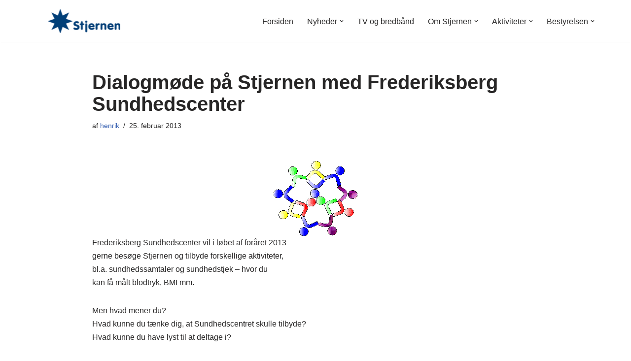

--- FILE ---
content_type: text/html; charset=UTF-8
request_url: https://ffbstjernen.dk/2013/02/25/dialogmode-pa-stjernen-med-frederiksberg-sundhedscenter/
body_size: 12311
content:
<!DOCTYPE html>
<html lang="da-DK">

<head>
	
	<meta charset="UTF-8">
	<meta name="viewport" content="width=device-width, initial-scale=1, minimum-scale=1">
	<link rel="profile" href="http://gmpg.org/xfn/11">
			<link rel="pingback" href="https://ffbstjernen.dk/xmlrpc.php">
		<title>Dialogmøde på Stjernen med Frederiksberg Sundhedscenter &#8211; FFB Stjernen | Frederiksberg Forenede Boligselskaber</title>
<meta name='robots' content='max-image-preview:large' />
<link rel='dns-prefetch' href='//www.googletagmanager.com' />
<link rel="alternate" type="application/rss+xml" title="FFB Stjernen | Frederiksberg Forenede Boligselskaber &raquo; Feed" href="https://ffbstjernen.dk/feed/" />
<link rel="alternate" type="application/rss+xml" title="FFB Stjernen | Frederiksberg Forenede Boligselskaber &raquo;-kommentar-feed" href="https://ffbstjernen.dk/comments/feed/" />
<link rel="alternate" type="application/rss+xml" title="FFB Stjernen | Frederiksberg Forenede Boligselskaber &raquo; Dialogmøde på Stjernen med Frederiksberg Sundhedscenter-kommentar-feed" href="https://ffbstjernen.dk/2013/02/25/dialogmode-pa-stjernen-med-frederiksberg-sundhedscenter/feed/" />
<link rel="alternate" title="oEmbed (JSON)" type="application/json+oembed" href="https://ffbstjernen.dk/wp-json/oembed/1.0/embed?url=https%3A%2F%2Fffbstjernen.dk%2F2013%2F02%2F25%2Fdialogmode-pa-stjernen-med-frederiksberg-sundhedscenter%2F" />
<link rel="alternate" title="oEmbed (XML)" type="text/xml+oembed" href="https://ffbstjernen.dk/wp-json/oembed/1.0/embed?url=https%3A%2F%2Fffbstjernen.dk%2F2013%2F02%2F25%2Fdialogmode-pa-stjernen-med-frederiksberg-sundhedscenter%2F&#038;format=xml" />
<style id='wp-img-auto-sizes-contain-inline-css'>
img:is([sizes=auto i],[sizes^="auto," i]){contain-intrinsic-size:3000px 1500px}
/*# sourceURL=wp-img-auto-sizes-contain-inline-css */
</style>
<link rel='stylesheet' id='validate-engine-css-css' href='https://ffbstjernen.dk/wp-content/plugins/wysija-newsletters/css/validationEngine.jquery.css?ver=2.21' media='all' />
<style id='wp-emoji-styles-inline-css'>

	img.wp-smiley, img.emoji {
		display: inline !important;
		border: none !important;
		box-shadow: none !important;
		height: 1em !important;
		width: 1em !important;
		margin: 0 0.07em !important;
		vertical-align: -0.1em !important;
		background: none !important;
		padding: 0 !important;
	}
/*# sourceURL=wp-emoji-styles-inline-css */
</style>
<link rel='stylesheet' id='wp-block-library-css' href='https://ffbstjernen.dk/wp-includes/css/dist/block-library/style.min.css?ver=6.9' media='all' />
<style id='global-styles-inline-css'>
:root{--wp--preset--aspect-ratio--square: 1;--wp--preset--aspect-ratio--4-3: 4/3;--wp--preset--aspect-ratio--3-4: 3/4;--wp--preset--aspect-ratio--3-2: 3/2;--wp--preset--aspect-ratio--2-3: 2/3;--wp--preset--aspect-ratio--16-9: 16/9;--wp--preset--aspect-ratio--9-16: 9/16;--wp--preset--color--black: #000000;--wp--preset--color--cyan-bluish-gray: #abb8c3;--wp--preset--color--white: #ffffff;--wp--preset--color--pale-pink: #f78da7;--wp--preset--color--vivid-red: #cf2e2e;--wp--preset--color--luminous-vivid-orange: #ff6900;--wp--preset--color--luminous-vivid-amber: #fcb900;--wp--preset--color--light-green-cyan: #7bdcb5;--wp--preset--color--vivid-green-cyan: #00d084;--wp--preset--color--pale-cyan-blue: #8ed1fc;--wp--preset--color--vivid-cyan-blue: #0693e3;--wp--preset--color--vivid-purple: #9b51e0;--wp--preset--color--neve-link-color: var(--nv-primary-accent);--wp--preset--color--neve-link-hover-color: var(--nv-secondary-accent);--wp--preset--color--nv-site-bg: var(--nv-site-bg);--wp--preset--color--nv-light-bg: var(--nv-light-bg);--wp--preset--color--nv-dark-bg: var(--nv-dark-bg);--wp--preset--color--neve-text-color: var(--nv-text-color);--wp--preset--color--nv-text-dark-bg: var(--nv-text-dark-bg);--wp--preset--color--nv-c-1: var(--nv-c-1);--wp--preset--color--nv-c-2: var(--nv-c-2);--wp--preset--gradient--vivid-cyan-blue-to-vivid-purple: linear-gradient(135deg,rgb(6,147,227) 0%,rgb(155,81,224) 100%);--wp--preset--gradient--light-green-cyan-to-vivid-green-cyan: linear-gradient(135deg,rgb(122,220,180) 0%,rgb(0,208,130) 100%);--wp--preset--gradient--luminous-vivid-amber-to-luminous-vivid-orange: linear-gradient(135deg,rgb(252,185,0) 0%,rgb(255,105,0) 100%);--wp--preset--gradient--luminous-vivid-orange-to-vivid-red: linear-gradient(135deg,rgb(255,105,0) 0%,rgb(207,46,46) 100%);--wp--preset--gradient--very-light-gray-to-cyan-bluish-gray: linear-gradient(135deg,rgb(238,238,238) 0%,rgb(169,184,195) 100%);--wp--preset--gradient--cool-to-warm-spectrum: linear-gradient(135deg,rgb(74,234,220) 0%,rgb(151,120,209) 20%,rgb(207,42,186) 40%,rgb(238,44,130) 60%,rgb(251,105,98) 80%,rgb(254,248,76) 100%);--wp--preset--gradient--blush-light-purple: linear-gradient(135deg,rgb(255,206,236) 0%,rgb(152,150,240) 100%);--wp--preset--gradient--blush-bordeaux: linear-gradient(135deg,rgb(254,205,165) 0%,rgb(254,45,45) 50%,rgb(107,0,62) 100%);--wp--preset--gradient--luminous-dusk: linear-gradient(135deg,rgb(255,203,112) 0%,rgb(199,81,192) 50%,rgb(65,88,208) 100%);--wp--preset--gradient--pale-ocean: linear-gradient(135deg,rgb(255,245,203) 0%,rgb(182,227,212) 50%,rgb(51,167,181) 100%);--wp--preset--gradient--electric-grass: linear-gradient(135deg,rgb(202,248,128) 0%,rgb(113,206,126) 100%);--wp--preset--gradient--midnight: linear-gradient(135deg,rgb(2,3,129) 0%,rgb(40,116,252) 100%);--wp--preset--font-size--small: 13px;--wp--preset--font-size--medium: 20px;--wp--preset--font-size--large: 36px;--wp--preset--font-size--x-large: 42px;--wp--preset--spacing--20: 0.44rem;--wp--preset--spacing--30: 0.67rem;--wp--preset--spacing--40: 1rem;--wp--preset--spacing--50: 1.5rem;--wp--preset--spacing--60: 2.25rem;--wp--preset--spacing--70: 3.38rem;--wp--preset--spacing--80: 5.06rem;--wp--preset--shadow--natural: 6px 6px 9px rgba(0, 0, 0, 0.2);--wp--preset--shadow--deep: 12px 12px 50px rgba(0, 0, 0, 0.4);--wp--preset--shadow--sharp: 6px 6px 0px rgba(0, 0, 0, 0.2);--wp--preset--shadow--outlined: 6px 6px 0px -3px rgb(255, 255, 255), 6px 6px rgb(0, 0, 0);--wp--preset--shadow--crisp: 6px 6px 0px rgb(0, 0, 0);}:where(.is-layout-flex){gap: 0.5em;}:where(.is-layout-grid){gap: 0.5em;}body .is-layout-flex{display: flex;}.is-layout-flex{flex-wrap: wrap;align-items: center;}.is-layout-flex > :is(*, div){margin: 0;}body .is-layout-grid{display: grid;}.is-layout-grid > :is(*, div){margin: 0;}:where(.wp-block-columns.is-layout-flex){gap: 2em;}:where(.wp-block-columns.is-layout-grid){gap: 2em;}:where(.wp-block-post-template.is-layout-flex){gap: 1.25em;}:where(.wp-block-post-template.is-layout-grid){gap: 1.25em;}.has-black-color{color: var(--wp--preset--color--black) !important;}.has-cyan-bluish-gray-color{color: var(--wp--preset--color--cyan-bluish-gray) !important;}.has-white-color{color: var(--wp--preset--color--white) !important;}.has-pale-pink-color{color: var(--wp--preset--color--pale-pink) !important;}.has-vivid-red-color{color: var(--wp--preset--color--vivid-red) !important;}.has-luminous-vivid-orange-color{color: var(--wp--preset--color--luminous-vivid-orange) !important;}.has-luminous-vivid-amber-color{color: var(--wp--preset--color--luminous-vivid-amber) !important;}.has-light-green-cyan-color{color: var(--wp--preset--color--light-green-cyan) !important;}.has-vivid-green-cyan-color{color: var(--wp--preset--color--vivid-green-cyan) !important;}.has-pale-cyan-blue-color{color: var(--wp--preset--color--pale-cyan-blue) !important;}.has-vivid-cyan-blue-color{color: var(--wp--preset--color--vivid-cyan-blue) !important;}.has-vivid-purple-color{color: var(--wp--preset--color--vivid-purple) !important;}.has-neve-link-color-color{color: var(--wp--preset--color--neve-link-color) !important;}.has-neve-link-hover-color-color{color: var(--wp--preset--color--neve-link-hover-color) !important;}.has-nv-site-bg-color{color: var(--wp--preset--color--nv-site-bg) !important;}.has-nv-light-bg-color{color: var(--wp--preset--color--nv-light-bg) !important;}.has-nv-dark-bg-color{color: var(--wp--preset--color--nv-dark-bg) !important;}.has-neve-text-color-color{color: var(--wp--preset--color--neve-text-color) !important;}.has-nv-text-dark-bg-color{color: var(--wp--preset--color--nv-text-dark-bg) !important;}.has-nv-c-1-color{color: var(--wp--preset--color--nv-c-1) !important;}.has-nv-c-2-color{color: var(--wp--preset--color--nv-c-2) !important;}.has-black-background-color{background-color: var(--wp--preset--color--black) !important;}.has-cyan-bluish-gray-background-color{background-color: var(--wp--preset--color--cyan-bluish-gray) !important;}.has-white-background-color{background-color: var(--wp--preset--color--white) !important;}.has-pale-pink-background-color{background-color: var(--wp--preset--color--pale-pink) !important;}.has-vivid-red-background-color{background-color: var(--wp--preset--color--vivid-red) !important;}.has-luminous-vivid-orange-background-color{background-color: var(--wp--preset--color--luminous-vivid-orange) !important;}.has-luminous-vivid-amber-background-color{background-color: var(--wp--preset--color--luminous-vivid-amber) !important;}.has-light-green-cyan-background-color{background-color: var(--wp--preset--color--light-green-cyan) !important;}.has-vivid-green-cyan-background-color{background-color: var(--wp--preset--color--vivid-green-cyan) !important;}.has-pale-cyan-blue-background-color{background-color: var(--wp--preset--color--pale-cyan-blue) !important;}.has-vivid-cyan-blue-background-color{background-color: var(--wp--preset--color--vivid-cyan-blue) !important;}.has-vivid-purple-background-color{background-color: var(--wp--preset--color--vivid-purple) !important;}.has-neve-link-color-background-color{background-color: var(--wp--preset--color--neve-link-color) !important;}.has-neve-link-hover-color-background-color{background-color: var(--wp--preset--color--neve-link-hover-color) !important;}.has-nv-site-bg-background-color{background-color: var(--wp--preset--color--nv-site-bg) !important;}.has-nv-light-bg-background-color{background-color: var(--wp--preset--color--nv-light-bg) !important;}.has-nv-dark-bg-background-color{background-color: var(--wp--preset--color--nv-dark-bg) !important;}.has-neve-text-color-background-color{background-color: var(--wp--preset--color--neve-text-color) !important;}.has-nv-text-dark-bg-background-color{background-color: var(--wp--preset--color--nv-text-dark-bg) !important;}.has-nv-c-1-background-color{background-color: var(--wp--preset--color--nv-c-1) !important;}.has-nv-c-2-background-color{background-color: var(--wp--preset--color--nv-c-2) !important;}.has-black-border-color{border-color: var(--wp--preset--color--black) !important;}.has-cyan-bluish-gray-border-color{border-color: var(--wp--preset--color--cyan-bluish-gray) !important;}.has-white-border-color{border-color: var(--wp--preset--color--white) !important;}.has-pale-pink-border-color{border-color: var(--wp--preset--color--pale-pink) !important;}.has-vivid-red-border-color{border-color: var(--wp--preset--color--vivid-red) !important;}.has-luminous-vivid-orange-border-color{border-color: var(--wp--preset--color--luminous-vivid-orange) !important;}.has-luminous-vivid-amber-border-color{border-color: var(--wp--preset--color--luminous-vivid-amber) !important;}.has-light-green-cyan-border-color{border-color: var(--wp--preset--color--light-green-cyan) !important;}.has-vivid-green-cyan-border-color{border-color: var(--wp--preset--color--vivid-green-cyan) !important;}.has-pale-cyan-blue-border-color{border-color: var(--wp--preset--color--pale-cyan-blue) !important;}.has-vivid-cyan-blue-border-color{border-color: var(--wp--preset--color--vivid-cyan-blue) !important;}.has-vivid-purple-border-color{border-color: var(--wp--preset--color--vivid-purple) !important;}.has-neve-link-color-border-color{border-color: var(--wp--preset--color--neve-link-color) !important;}.has-neve-link-hover-color-border-color{border-color: var(--wp--preset--color--neve-link-hover-color) !important;}.has-nv-site-bg-border-color{border-color: var(--wp--preset--color--nv-site-bg) !important;}.has-nv-light-bg-border-color{border-color: var(--wp--preset--color--nv-light-bg) !important;}.has-nv-dark-bg-border-color{border-color: var(--wp--preset--color--nv-dark-bg) !important;}.has-neve-text-color-border-color{border-color: var(--wp--preset--color--neve-text-color) !important;}.has-nv-text-dark-bg-border-color{border-color: var(--wp--preset--color--nv-text-dark-bg) !important;}.has-nv-c-1-border-color{border-color: var(--wp--preset--color--nv-c-1) !important;}.has-nv-c-2-border-color{border-color: var(--wp--preset--color--nv-c-2) !important;}.has-vivid-cyan-blue-to-vivid-purple-gradient-background{background: var(--wp--preset--gradient--vivid-cyan-blue-to-vivid-purple) !important;}.has-light-green-cyan-to-vivid-green-cyan-gradient-background{background: var(--wp--preset--gradient--light-green-cyan-to-vivid-green-cyan) !important;}.has-luminous-vivid-amber-to-luminous-vivid-orange-gradient-background{background: var(--wp--preset--gradient--luminous-vivid-amber-to-luminous-vivid-orange) !important;}.has-luminous-vivid-orange-to-vivid-red-gradient-background{background: var(--wp--preset--gradient--luminous-vivid-orange-to-vivid-red) !important;}.has-very-light-gray-to-cyan-bluish-gray-gradient-background{background: var(--wp--preset--gradient--very-light-gray-to-cyan-bluish-gray) !important;}.has-cool-to-warm-spectrum-gradient-background{background: var(--wp--preset--gradient--cool-to-warm-spectrum) !important;}.has-blush-light-purple-gradient-background{background: var(--wp--preset--gradient--blush-light-purple) !important;}.has-blush-bordeaux-gradient-background{background: var(--wp--preset--gradient--blush-bordeaux) !important;}.has-luminous-dusk-gradient-background{background: var(--wp--preset--gradient--luminous-dusk) !important;}.has-pale-ocean-gradient-background{background: var(--wp--preset--gradient--pale-ocean) !important;}.has-electric-grass-gradient-background{background: var(--wp--preset--gradient--electric-grass) !important;}.has-midnight-gradient-background{background: var(--wp--preset--gradient--midnight) !important;}.has-small-font-size{font-size: var(--wp--preset--font-size--small) !important;}.has-medium-font-size{font-size: var(--wp--preset--font-size--medium) !important;}.has-large-font-size{font-size: var(--wp--preset--font-size--large) !important;}.has-x-large-font-size{font-size: var(--wp--preset--font-size--x-large) !important;}
/*# sourceURL=global-styles-inline-css */
</style>

<style id='classic-theme-styles-inline-css'>
/*! This file is auto-generated */
.wp-block-button__link{color:#fff;background-color:#32373c;border-radius:9999px;box-shadow:none;text-decoration:none;padding:calc(.667em + 2px) calc(1.333em + 2px);font-size:1.125em}.wp-block-file__button{background:#32373c;color:#fff;text-decoration:none}
/*# sourceURL=/wp-includes/css/classic-themes.min.css */
</style>
<link rel='stylesheet' id='neve-style-css' href='https://ffbstjernen.dk/wp-content/themes/neve/style-main-new.min.css?ver=4.0.1' media='all' />
<style id='neve-style-inline-css'>
.nv-meta-list li.meta:not(:last-child):after { content:"/" }.nv-meta-list .no-mobile{
			display:none;
		}.nv-meta-list li.last::after{
			content: ""!important;
		}@media (min-width: 769px) {
			.nv-meta-list .no-mobile {
				display: inline-block;
			}
			.nv-meta-list li.last:not(:last-child)::after {
		 		content: "/" !important;
			}
		}
 :root{ --container: 748px;--postwidth:100%; --primarybtnbg: var(--nv-primary-accent); --primarybtnhoverbg: var(--nv-primary-accent); --primarybtncolor: #fff; --secondarybtncolor: var(--nv-primary-accent); --primarybtnhovercolor: #fff; --secondarybtnhovercolor: var(--nv-primary-accent);--primarybtnborderradius:3px;--secondarybtnborderradius:3px;--secondarybtnborderwidth:3px;--btnpadding:13px 15px;--primarybtnpadding:13px 15px;--secondarybtnpadding:calc(13px - 3px) calc(15px - 3px); --bodyfontfamily: Arial,Helvetica,sans-serif; --bodyfontsize: 15px; --bodylineheight: 1.6; --bodyletterspacing: 0px; --bodyfontweight: 400; --h1fontsize: 36px; --h1fontweight: 700; --h1lineheight: 1.2; --h1letterspacing: 0px; --h1texttransform: none; --h2fontsize: 28px; --h2fontweight: 700; --h2lineheight: 1.3; --h2letterspacing: 0px; --h2texttransform: none; --h3fontsize: 24px; --h3fontweight: 700; --h3lineheight: 1.4; --h3letterspacing: 0px; --h3texttransform: none; --h4fontsize: 20px; --h4fontweight: 700; --h4lineheight: 1.6; --h4letterspacing: 0px; --h4texttransform: none; --h5fontsize: 16px; --h5fontweight: 700; --h5lineheight: 1.6; --h5letterspacing: 0px; --h5texttransform: none; --h6fontsize: 14px; --h6fontweight: 700; --h6lineheight: 1.6; --h6letterspacing: 0px; --h6texttransform: none;--formfieldborderwidth:2px;--formfieldborderradius:3px; --formfieldbgcolor: var(--nv-site-bg); --formfieldbordercolor: #dddddd; --formfieldcolor: var(--nv-text-color);--formfieldpadding:10px 12px; } .nv-post-thumbnail-wrap img{ aspect-ratio: 4/3; object-fit: cover; } .layout-grid .nv-post-thumbnail-wrap{ margin-right:-25px;margin-left:-25px; } .nv-index-posts{ --borderradius:8px;--padding:25px 25px 25px 25px;--cardboxshadow:0 0 2px 0 rgba(0,0,0,0.15); --cardbgcolor: var(--nv-site-bg); --cardcolor: var(--nv-text-color); } .has-neve-button-color-color{ color: var(--nv-primary-accent)!important; } .has-neve-button-color-background-color{ background-color: var(--nv-primary-accent)!important; } .single-post-container .alignfull > [class*="__inner-container"], .single-post-container .alignwide > [class*="__inner-container"]{ max-width:718px } .nv-meta-list{ --avatarsize: 20px; } .single .nv-meta-list{ --avatarsize: 20px; } .nv-post-cover{ --height: 250px;--padding:40px 15px;--justify: flex-start; --textalign: left; --valign: center; } .nv-post-cover .nv-title-meta-wrap, .nv-page-title-wrap, .entry-header{ --textalign: left; } .nv-is-boxed.nv-title-meta-wrap{ --padding:40px 15px; --bgcolor: var(--nv-dark-bg); } .nv-overlay{ --opacity: 50; --blendmode: normal; } .nv-is-boxed.nv-comments-wrap{ --padding:20px; } .nv-is-boxed.comment-respond{ --padding:20px; } .single:not(.single-product), .page{ --c-vspace:0 0 0 0;; } .global-styled{ --bgcolor: var(--nv-site-bg); } .header-top{ --rowbcolor: var(--nv-light-bg); --color: var(--nv-text-color); --bgcolor: var(--nv-site-bg); } .header-main{ --rowbcolor: var(--nv-light-bg); --color: var(--nv-text-color); --bgcolor: var(--nv-site-bg); } .header-bottom{ --rowbcolor: var(--nv-light-bg); --color: var(--nv-text-color); --bgcolor: var(--nv-site-bg); } .header-menu-sidebar-bg{ --justify: flex-start; --textalign: left;--flexg: 1;--wrapdropdownwidth: auto; --color: var(--nv-text-color); --bgcolor: var(--nv-site-bg); } .header-menu-sidebar{ width: 360px; } .builder-item--logo{ --maxwidth: 120px; --fs: 24px;--padding:10px 0;--margin:0; --textalign: left;--justify: flex-start; } .builder-item--nav-icon,.header-menu-sidebar .close-sidebar-panel .navbar-toggle{ --borderradius:0; } .builder-item--nav-icon{ --label-margin:0 5px 0 0;;--padding:10px 15px;--margin:0; } .builder-item--primary-menu{ --hovercolor: var(--nv-secondary-accent); --hovertextcolor: var(--nv-text-color); --activecolor: var(--nv-primary-accent); --spacing: 20px; --height: 25px;--padding:0;--margin:0; --fontsize: 1em; --lineheight: 1.6; --letterspacing: 0px; --fontweight: 500; --texttransform: none; --iconsize: 1em; } .hfg-is-group.has-primary-menu .inherit-ff{ --inheritedfw: 500; } .footer-top-inner .row{ grid-template-columns:1fr 1fr 1fr; --valign: flex-start; } .footer-top{ --rowbcolor: var(--nv-light-bg); --color: var(--nv-text-color); --bgcolor: var(--nv-site-bg); } .footer-main-inner .row{ grid-template-columns:1fr 1fr 1fr; --valign: flex-start; } .footer-main{ --rowbcolor: var(--nv-light-bg); --color: var(--nv-text-color); --bgcolor: var(--nv-site-bg); } .footer-bottom-inner .row{ grid-template-columns:1fr 1fr 1fr; --valign: flex-start; } .footer-bottom{ --rowbcolor: var(--nv-light-bg); --color: var(--nv-text-dark-bg); --bgcolor: var(--nv-dark-bg); } @media(min-width: 576px){ :root{ --container: 992px;--postwidth:50%;--btnpadding:13px 15px;--primarybtnpadding:13px 15px;--secondarybtnpadding:calc(13px - 3px) calc(15px - 3px); --bodyfontsize: 16px; --bodylineheight: 1.6; --bodyletterspacing: 0px; --h1fontsize: 38px; --h1lineheight: 1.2; --h1letterspacing: 0px; --h2fontsize: 30px; --h2lineheight: 1.2; --h2letterspacing: 0px; --h3fontsize: 26px; --h3lineheight: 1.4; --h3letterspacing: 0px; --h4fontsize: 22px; --h4lineheight: 1.5; --h4letterspacing: 0px; --h5fontsize: 18px; --h5lineheight: 1.6; --h5letterspacing: 0px; --h6fontsize: 14px; --h6lineheight: 1.6; --h6letterspacing: 0px; } .layout-grid .nv-post-thumbnail-wrap{ margin-right:-25px;margin-left:-25px; } .nv-index-posts{ --padding:25px 25px 25px 25px; } .single-post-container .alignfull > [class*="__inner-container"], .single-post-container .alignwide > [class*="__inner-container"]{ max-width:962px } .nv-meta-list{ --avatarsize: 20px; } .single .nv-meta-list{ --avatarsize: 20px; } .nv-post-cover{ --height: 320px;--padding:60px 30px;--justify: flex-start; --textalign: left; --valign: center; } .nv-post-cover .nv-title-meta-wrap, .nv-page-title-wrap, .entry-header{ --textalign: left; } .nv-is-boxed.nv-title-meta-wrap{ --padding:60px 30px; } .nv-is-boxed.nv-comments-wrap{ --padding:30px; } .nv-is-boxed.comment-respond{ --padding:30px; } .single:not(.single-product), .page{ --c-vspace:0 0 0 0;; } .header-menu-sidebar-bg{ --justify: flex-start; --textalign: left;--flexg: 1;--wrapdropdownwidth: auto; } .header-menu-sidebar{ width: 360px; } .builder-item--logo{ --maxwidth: 120px; --fs: 24px;--padding:10px 0;--margin:0; --textalign: left;--justify: flex-start; } .builder-item--nav-icon{ --label-margin:0 5px 0 0;;--padding:10px 15px;--margin:0; } .builder-item--primary-menu{ --spacing: 20px; --height: 25px;--padding:0;--margin:0; --fontsize: 1em; --lineheight: 1.6; --letterspacing: 0px; --iconsize: 1em; } }@media(min-width: 960px){ :root{ --container: 1170px;--postwidth:33.333333333333%;--btnpadding:13px 15px;--primarybtnpadding:13px 15px;--secondarybtnpadding:calc(13px - 3px) calc(15px - 3px); --bodyfontsize: 16px; --bodylineheight: 1.7; --bodyletterspacing: 0px; --h1fontsize: 40px; --h1lineheight: 1.1; --h1letterspacing: 0px; --h2fontsize: 32px; --h2lineheight: 1.2; --h2letterspacing: 0px; --h3fontsize: 28px; --h3lineheight: 1.4; --h3letterspacing: 0px; --h4fontsize: 24px; --h4lineheight: 1.5; --h4letterspacing: 0px; --h5fontsize: 20px; --h5lineheight: 1.6; --h5letterspacing: 0px; --h6fontsize: 16px; --h6lineheight: 1.6; --h6letterspacing: 0px; } .layout-grid .nv-post-thumbnail-wrap{ margin-right:-25px;margin-left:-25px; } .nv-index-posts{ --padding:25px 25px 25px 25px; } body:not(.single):not(.archive):not(.blog):not(.search):not(.error404) .neve-main > .container .col, body.post-type-archive-course .neve-main > .container .col, body.post-type-archive-llms_membership .neve-main > .container .col{ max-width: 80%; } body:not(.single):not(.archive):not(.blog):not(.search):not(.error404) .nv-sidebar-wrap, body.post-type-archive-course .nv-sidebar-wrap, body.post-type-archive-llms_membership .nv-sidebar-wrap{ max-width: 20%; } .neve-main > .archive-container .nv-index-posts.col{ max-width: 80%; } .neve-main > .archive-container .nv-sidebar-wrap{ max-width: 20%; } .neve-main > .single-post-container .nv-single-post-wrap.col{ max-width: 80%; } .single-post-container .alignfull > [class*="__inner-container"], .single-post-container .alignwide > [class*="__inner-container"]{ max-width:906px } .container-fluid.single-post-container .alignfull > [class*="__inner-container"], .container-fluid.single-post-container .alignwide > [class*="__inner-container"]{ max-width:calc(80% + 15px) } .neve-main > .single-post-container .nv-sidebar-wrap{ max-width: 20%; } .nv-meta-list{ --avatarsize: 20px; } .single .nv-meta-list{ --avatarsize: 20px; } .nv-post-cover{ --height: 400px;--padding:60px 40px;--justify: flex-start; --textalign: left; --valign: center; } .nv-post-cover .nv-title-meta-wrap, .nv-page-title-wrap, .entry-header{ --textalign: left; } .nv-is-boxed.nv-title-meta-wrap{ --padding:60px 40px; } .nv-is-boxed.nv-comments-wrap{ --padding:40px; } .nv-is-boxed.comment-respond{ --padding:40px; } .single:not(.single-product), .page{ --c-vspace:0 0 0 0;; } .header-menu-sidebar-bg{ --justify: flex-start; --textalign: left;--flexg: 1;--wrapdropdownwidth: auto; } .header-menu-sidebar{ width: 360px; } .builder-item--logo{ --maxwidth: 350px; --fs: 24px;--padding:10px 0;--margin:0; --textalign: left;--justify: flex-start; } .builder-item--nav-icon{ --label-margin:0 5px 0 0;;--padding:10px 15px;--margin:0; } .builder-item--primary-menu{ --spacing: 20px; --height: 25px;--padding:0;--margin:0; --fontsize: 1em; --lineheight: 1.6; --letterspacing: 0px; --iconsize: 1em; } }:root{--nv-primary-accent:#2f5aae;--nv-secondary-accent:#2f5aae;--nv-site-bg:#ffffff;--nv-light-bg:#f4f5f7;--nv-dark-bg:#121212;--nv-text-color:#272626;--nv-text-dark-bg:#ffffff;--nv-c-1:#9463ae;--nv-c-2:#be574b;--nv-fallback-ff:Arial, Helvetica, sans-serif;}
/*# sourceURL=neve-style-inline-css */
</style>
<link rel='stylesheet' id='myStyleSheets-css' href='https://ffbstjernen.dk/wp-content/plugins/wp-latest-posts/css/wplp_front.css?ver=5.0.11' media='all' />
<link rel='stylesheet' id='jquery.lightbox.min.css-css' href='https://ffbstjernen.dk/wp-content/plugins/wp-jquery-lightbox/lightboxes/wp-jquery-lightbox/styles/lightbox.min.da_DK.css?ver=2.3.4' media='all' />
<link rel='stylesheet' id='jqlb-overrides-css' href='https://ffbstjernen.dk/wp-content/plugins/wp-jquery-lightbox/lightboxes/wp-jquery-lightbox/styles/overrides.css?ver=2.3.4' media='all' />
<style id='jqlb-overrides-inline-css'>

			#outerImageContainer {
				box-shadow: 0 0 4px 2px rgba(0,0,0,.2);
			}
			#imageContainer{
				padding: 6px;
			}
			#imageDataContainer {
				box-shadow: none;
				z-index: auto;
			}
			#prevArrow,
			#nextArrow{
				background-color: rgba(255,255,255,.7;
				color: #000000;
			}
/*# sourceURL=jqlb-overrides-inline-css */
</style>

<!-- Google tag (gtag.js) snippet added by Site Kit -->
<!-- Google Analytics-snippet tilføjet af Site Kit -->
<script src="https://www.googletagmanager.com/gtag/js?id=GT-TNFHGL6D" id="google_gtagjs-js" async></script>
<script id="google_gtagjs-js-after">
window.dataLayer = window.dataLayer || [];function gtag(){dataLayer.push(arguments);}
gtag("set","linker",{"domains":["ffbstjernen.dk"]});
gtag("js", new Date());
gtag("set", "developer_id.dZTNiMT", true);
gtag("config", "GT-TNFHGL6D");
//# sourceURL=google_gtagjs-js-after
</script>
<script src="https://ffbstjernen.dk/wp-includes/js/jquery/jquery.min.js?ver=3.7.1" id="jquery-core-js"></script>
<script src="https://ffbstjernen.dk/wp-includes/js/jquery/jquery-migrate.min.js?ver=3.4.1" id="jquery-migrate-js"></script>
<link rel="https://api.w.org/" href="https://ffbstjernen.dk/wp-json/" /><link rel="alternate" title="JSON" type="application/json" href="https://ffbstjernen.dk/wp-json/wp/v2/posts/1436" /><link rel="EditURI" type="application/rsd+xml" title="RSD" href="https://ffbstjernen.dk/xmlrpc.php?rsd" />
<meta name="generator" content="WordPress 6.9" />
<link rel="canonical" href="https://ffbstjernen.dk/2013/02/25/dialogmode-pa-stjernen-med-frederiksberg-sundhedscenter/" />
<link rel='shortlink' href='https://ffbstjernen.dk/?p=1436' />
<meta name="generator" content="Site Kit by Google 1.168.0" /><link rel="icon" href="https://ffbstjernen.dk/wp-content/uploads/2012/03/stjernen400x400-150x150.png" sizes="32x32" />
<link rel="icon" href="https://ffbstjernen.dk/wp-content/uploads/2012/03/stjernen400x400-300x300.png" sizes="192x192" />
<link rel="apple-touch-icon" href="https://ffbstjernen.dk/wp-content/uploads/2012/03/stjernen400x400-300x300.png" />
<meta name="msapplication-TileImage" content="https://ffbstjernen.dk/wp-content/uploads/2012/03/stjernen400x400-300x300.png" />

	</head>

<body  class="wp-singular post-template-default single single-post postid-1436 single-format-standard wp-theme-neve  nv-blog-grid nv-sidebar-full-width menu_sidebar_slide_left" id="neve_body"  >
<div class="wrapper">
	
	<header class="header"  >
		<a class="neve-skip-link show-on-focus" href="#content" >
			Spring til indhold		</a>
		<div id="header-grid"  class="hfg_header site-header">
	
<nav class="header--row header-main hide-on-mobile hide-on-tablet layout-full-contained nv-navbar header--row"
	data-row-id="main" data-show-on="desktop">

	<div
		class="header--row-inner header-main-inner">
		<div class="container">
			<div
				class="row row--wrapper"
				data-section="hfg_header_layout_main" >
				<div class="hfg-slot left"><div class="builder-item desktop-left"><div class="item--inner builder-item--logo"
		data-section="title_tagline"
		data-item-id="logo">
	
<div class="site-logo">
	<a class="brand" href="https://ffbstjernen.dk/" aria-label="FFB Stjernen | Frederiksberg Forenede Boligselskaber" rel="home"><img width="200" height="49" src="https://ffbstjernen.dk/wp-content/uploads/2024/08/cropped-logo-stjernen-200x50-1.png" class="neve-site-logo skip-lazy" alt="FFB Stjernen logo 200x50" data-variant="logo" decoding="async" /></a></div>
	</div>

</div></div><div class="hfg-slot right"><div class="builder-item has-nav"><div class="item--inner builder-item--primary-menu has_menu"
		data-section="header_menu_primary"
		data-item-id="primary-menu">
	<div class="nv-nav-wrap">
	<div role="navigation" class="nav-menu-primary"
			aria-label="Primær menu">

		<ul id="nv-primary-navigation-main" class="primary-menu-ul nav-ul menu-desktop"><li id="menu-item-43" class="menu-item menu-item-type-post_type menu-item-object-page menu-item-home menu-item-43"><div class="wrap"><a href="https://ffbstjernen.dk/">Forsiden</a></div></li>
<li id="menu-item-42" class="menu-item menu-item-type-post_type menu-item-object-page current_page_parent menu-item-has-children menu-item-42"><div class="wrap"><a href="https://ffbstjernen.dk/nyheder/"><span class="menu-item-title-wrap dd-title">Nyheder</span></a><div role="button" aria-pressed="false" aria-label="Åbn undermenu" tabindex="0" class="caret-wrap caret 2" style="margin-left:5px;"><span class="caret"><svg fill="currentColor" aria-label="Rullemenu" xmlns="http://www.w3.org/2000/svg" viewBox="0 0 448 512"><path d="M207.029 381.476L12.686 187.132c-9.373-9.373-9.373-24.569 0-33.941l22.667-22.667c9.357-9.357 24.522-9.375 33.901-.04L224 284.505l154.745-154.021c9.379-9.335 24.544-9.317 33.901.04l22.667 22.667c9.373 9.373 9.373 24.569 0 33.941L240.971 381.476c-9.373 9.372-24.569 9.372-33.942 0z"/></svg></span></div></div>
<ul class="sub-menu">
	<li id="menu-item-2269" class="menu-item menu-item-type-post_type menu-item-object-page menu-item-2269"><div class="wrap"><a href="https://ffbstjernen.dk/nyhedsbrev/">Nyhedsbrev</a></div></li>
	<li id="menu-item-70675" class="menu-item menu-item-type-post_type menu-item-object-page current_page_parent menu-item-70675"><div class="wrap"><a href="https://ffbstjernen.dk/nyheder/">Nyheds-arkiv</a></div></li>
</ul>
</li>
<li id="menu-item-4627" class="menu-item menu-item-type-post_type menu-item-object-page menu-item-4627"><div class="wrap"><a href="https://ffbstjernen.dk/tv-og-bredbaand/">TV og bredbånd</a></div></li>
<li id="menu-item-39" class="menu-item menu-item-type-post_type menu-item-object-page menu-item-has-children menu-item-39"><div class="wrap"><a href="https://ffbstjernen.dk/om-stjernen/"><span class="menu-item-title-wrap dd-title">Om Stjernen</span></a><div role="button" aria-pressed="false" aria-label="Åbn undermenu" tabindex="0" class="caret-wrap caret 6" style="margin-left:5px;"><span class="caret"><svg fill="currentColor" aria-label="Rullemenu" xmlns="http://www.w3.org/2000/svg" viewBox="0 0 448 512"><path d="M207.029 381.476L12.686 187.132c-9.373-9.373-9.373-24.569 0-33.941l22.667-22.667c9.357-9.357 24.522-9.375 33.901-.04L224 284.505l154.745-154.021c9.379-9.335 24.544-9.317 33.901.04l22.667 22.667c9.373 9.373 9.373 24.569 0 33.941L240.971 381.476c-9.373 9.372-24.569 9.372-33.942 0z"/></svg></span></div></div>
<ul class="sub-menu">
	<li id="menu-item-70778" class="menu-item menu-item-type-post_type menu-item-object-page menu-item-70778"><div class="wrap"><a href="https://ffbstjernen.dk/stjernens-historie/">Stjernens historie</a></div></li>
	<li id="menu-item-403" class="menu-item menu-item-type-post_type menu-item-object-page menu-item-403"><div class="wrap"><a href="https://ffbstjernen.dk/om-stjernen/kontakt-servicecenter-nord/">Servicecenter Nord</a></div></li>
	<li id="menu-item-759" class="menu-item menu-item-type-post_type menu-item-object-page menu-item-759"><div class="wrap"><a href="https://ffbstjernen.dk/om-stjernen/husorden/">Husorden</a></div></li>
	<li id="menu-item-70749" class="menu-item menu-item-type-post_type menu-item-object-page menu-item-70749"><div class="wrap"><a href="https://ffbstjernen.dk/parkering-paa-stjernen/">Parkering på Stjernen</a></div></li>
	<li id="menu-item-40" class="menu-item menu-item-type-post_type menu-item-object-page menu-item-40"><div class="wrap"><a href="https://ffbstjernen.dk/om-stjernen/stjernens-beboerhus-bryggeriet/" title="Stjernens Beboerhus Bryggeriet">Beboerhuset</a></div></li>
	<li id="menu-item-94" class="menu-item menu-item-type-post_type menu-item-object-page menu-item-94"><div class="wrap"><a href="https://ffbstjernen.dk/om-stjernen/den-gule-pavillon/">Den Gule Pavillon</a></div></li>
	<li id="menu-item-535" class="menu-item menu-item-type-post_type menu-item-object-page menu-item-535"><div class="wrap"><a href="https://ffbstjernen.dk/om-stjernen/boligsocial-medarbejder/">Åben Beboer-rådgivning</a></div></li>
	<li id="menu-item-2996" class="menu-item menu-item-type-post_type menu-item-object-page menu-item-2996"><div class="wrap"><a href="https://ffbstjernen.dk/om-stjernen/her-finder-du-mere-information/">Mere information</a></div></li>
</ul>
</li>
<li id="menu-item-363" class="menu-item menu-item-type-post_type menu-item-object-page menu-item-has-children menu-item-363"><div class="wrap"><a href="https://ffbstjernen.dk/aktiviteter-klubber/" title="Aktiviteter &#038; Klubber"><span class="menu-item-title-wrap dd-title">Aktiviteter</span></a><div role="button" aria-pressed="false" aria-label="Åbn undermenu" tabindex="0" class="caret-wrap caret 15" style="margin-left:5px;"><span class="caret"><svg fill="currentColor" aria-label="Rullemenu" xmlns="http://www.w3.org/2000/svg" viewBox="0 0 448 512"><path d="M207.029 381.476L12.686 187.132c-9.373-9.373-9.373-24.569 0-33.941l22.667-22.667c9.357-9.357 24.522-9.375 33.901-.04L224 284.505l154.745-154.021c9.379-9.335 24.544-9.317 33.901.04l22.667 22.667c9.373 9.373 9.373 24.569 0 33.941L240.971 381.476c-9.373 9.372-24.569 9.372-33.942 0z"/></svg></span></div></div>
<ul class="sub-menu">
	<li id="menu-item-93" class="menu-item menu-item-type-post_type menu-item-object-page menu-item-93"><div class="wrap"><a href="https://ffbstjernen.dk/aktiviteter-klubber/hyggeklubben/">Stjerneklubben</a></div></li>
	<li id="menu-item-2966" class="menu-item menu-item-type-post_type menu-item-object-page menu-item-2966"><div class="wrap"><a href="https://ffbstjernen.dk/aktiviteter-klubber/billard-dart-klubben-star/">Billardklubben</a></div></li>
	<li id="menu-item-3654" class="menu-item menu-item-type-post_type menu-item-object-page menu-item-3654"><div class="wrap"><a href="https://ffbstjernen.dk/aktiviteter-klubber/kvindeklubben-2/">Kvindeklubben</a></div></li>
	<li id="menu-item-2990" class="menu-item menu-item-type-post_type menu-item-object-page menu-item-2990"><div class="wrap"><a href="https://ffbstjernen.dk/aktiviteter-klubber/stjernens-lektiecafe/">Lektiecafé</a></div></li>
	<li id="menu-item-2986" class="menu-item menu-item-type-post_type menu-item-object-page menu-item-2986"><div class="wrap"><a href="https://ffbstjernen.dk/aktiviteter-klubber/all-star/">All Star</a></div></li>
	<li id="menu-item-95" class="menu-item menu-item-type-post_type menu-item-object-page menu-item-95"><div class="wrap"><a href="https://ffbstjernen.dk/aktiviteter-klubber/petanquebanerne/">Petanquebanerne</a></div></li>
	<li id="menu-item-2997" class="menu-item menu-item-type-post_type menu-item-object-page menu-item-2997"><div class="wrap"><a href="https://ffbstjernen.dk/om-stjernen/her-finder-du-mere-information/">Mere information</a></div></li>
</ul>
</li>
<li id="menu-item-46" class="menu-item menu-item-type-post_type menu-item-object-page menu-item-has-children menu-item-46"><div class="wrap"><a href="https://ffbstjernen.dk/afdelingsbestyrelsen/"><span class="menu-item-title-wrap dd-title">Bestyrelsen</span></a><div role="button" aria-pressed="false" aria-label="Åbn undermenu" tabindex="0" class="caret-wrap caret 23" style="margin-left:5px;"><span class="caret"><svg fill="currentColor" aria-label="Rullemenu" xmlns="http://www.w3.org/2000/svg" viewBox="0 0 448 512"><path d="M207.029 381.476L12.686 187.132c-9.373-9.373-9.373-24.569 0-33.941l22.667-22.667c9.357-9.357 24.522-9.375 33.901-.04L224 284.505l154.745-154.021c9.379-9.335 24.544-9.317 33.901.04l22.667 22.667c9.373 9.373 9.373 24.569 0 33.941L240.971 381.476c-9.373 9.372-24.569 9.372-33.942 0z"/></svg></span></div></div>
<ul class="sub-menu">
	<li id="menu-item-51" class="menu-item menu-item-type-post_type menu-item-object-page menu-item-51"><div class="wrap"><a href="https://ffbstjernen.dk/afdelingsbestyrelsen/referater/">Referater</a></div></li>
	<li id="menu-item-71059" class="menu-item menu-item-type-post_type menu-item-object-page menu-item-71059"><div class="wrap"><a href="https://ffbstjernen.dk/forretningsorden-for-ffb-stjernens-afdelingsmoeder/">Forretningsorden</a></div></li>
	<li id="menu-item-402" class="menu-item menu-item-type-post_type menu-item-object-page menu-item-402"><div class="wrap"><a href="https://ffbstjernen.dk/afdelingsbestyrelsen/kontakt-bestyrelsen/">Kontakt</a></div></li>
</ul>
</li>
</ul>	</div>
</div>

	</div>

</div></div>							</div>
		</div>
	</div>
</nav>


<nav class="header--row header-main hide-on-desktop layout-full-contained nv-navbar header--row"
	data-row-id="main" data-show-on="mobile">

	<div
		class="header--row-inner header-main-inner">
		<div class="container">
			<div
				class="row row--wrapper"
				data-section="hfg_header_layout_main" >
				<div class="hfg-slot left"><div class="builder-item tablet-left mobile-left"><div class="item--inner builder-item--logo"
		data-section="title_tagline"
		data-item-id="logo">
	
<div class="site-logo">
	<a class="brand" href="https://ffbstjernen.dk/" aria-label="FFB Stjernen | Frederiksberg Forenede Boligselskaber" rel="home"><img width="200" height="49" src="https://ffbstjernen.dk/wp-content/uploads/2024/08/cropped-logo-stjernen-200x50-1.png" class="neve-site-logo skip-lazy" alt="FFB Stjernen logo 200x50" data-variant="logo" decoding="async" /></a></div>
	</div>

</div></div><div class="hfg-slot right"><div class="builder-item tablet-left mobile-left"><div class="item--inner builder-item--nav-icon"
		data-section="header_menu_icon"
		data-item-id="nav-icon">
	<div class="menu-mobile-toggle item-button navbar-toggle-wrapper">
	<button type="button" class=" navbar-toggle"
			value="Navigation menu"
					aria-label="Navigation menu "
			aria-expanded="false" onclick="if('undefined' !== typeof toggleAriaClick ) { toggleAriaClick() }">
					<span class="bars">
				<span class="icon-bar"></span>
				<span class="icon-bar"></span>
				<span class="icon-bar"></span>
			</span>
					<span class="screen-reader-text">Navigation menu</span>
	</button>
</div> <!--.navbar-toggle-wrapper-->


	</div>

</div></div>							</div>
		</div>
	</div>
</nav>

<div
		id="header-menu-sidebar" class="header-menu-sidebar tcb menu-sidebar-panel slide_left hfg-pe"
		data-row-id="sidebar">
	<div id="header-menu-sidebar-bg" class="header-menu-sidebar-bg">
				<div class="close-sidebar-panel navbar-toggle-wrapper">
			<button type="button" class="hamburger is-active  navbar-toggle active" 					value="Navigation menu"
					aria-label="Navigation menu "
					aria-expanded="false" onclick="if('undefined' !== typeof toggleAriaClick ) { toggleAriaClick() }">
								<span class="bars">
						<span class="icon-bar"></span>
						<span class="icon-bar"></span>
						<span class="icon-bar"></span>
					</span>
								<span class="screen-reader-text">
			Navigation menu					</span>
			</button>
		</div>
					<div id="header-menu-sidebar-inner" class="header-menu-sidebar-inner tcb ">
						<div class="builder-item has-nav"><div class="item--inner builder-item--primary-menu has_menu"
		data-section="header_menu_primary"
		data-item-id="primary-menu">
	<div class="nv-nav-wrap">
	<div role="navigation" class="nav-menu-primary"
			aria-label="Primær menu">

		<ul id="nv-primary-navigation-sidebar" class="primary-menu-ul nav-ul menu-mobile"><li class="menu-item menu-item-type-post_type menu-item-object-page menu-item-home menu-item-43"><div class="wrap"><a href="https://ffbstjernen.dk/">Forsiden</a></div></li>
<li class="menu-item menu-item-type-post_type menu-item-object-page current_page_parent menu-item-has-children menu-item-42"><div class="wrap"><a href="https://ffbstjernen.dk/nyheder/"><span class="menu-item-title-wrap dd-title">Nyheder</span></a><button tabindex="0" type="button" class="caret-wrap navbar-toggle 2 " style="margin-left:5px;"  aria-label="Skift Nyheder"><span class="caret"><svg fill="currentColor" aria-label="Rullemenu" xmlns="http://www.w3.org/2000/svg" viewBox="0 0 448 512"><path d="M207.029 381.476L12.686 187.132c-9.373-9.373-9.373-24.569 0-33.941l22.667-22.667c9.357-9.357 24.522-9.375 33.901-.04L224 284.505l154.745-154.021c9.379-9.335 24.544-9.317 33.901.04l22.667 22.667c9.373 9.373 9.373 24.569 0 33.941L240.971 381.476c-9.373 9.372-24.569 9.372-33.942 0z"/></svg></span></button></div>
<ul class="sub-menu">
	<li class="menu-item menu-item-type-post_type menu-item-object-page menu-item-2269"><div class="wrap"><a href="https://ffbstjernen.dk/nyhedsbrev/">Nyhedsbrev</a></div></li>
	<li class="menu-item menu-item-type-post_type menu-item-object-page current_page_parent menu-item-70675"><div class="wrap"><a href="https://ffbstjernen.dk/nyheder/">Nyheds-arkiv</a></div></li>
</ul>
</li>
<li class="menu-item menu-item-type-post_type menu-item-object-page menu-item-4627"><div class="wrap"><a href="https://ffbstjernen.dk/tv-og-bredbaand/">TV og bredbånd</a></div></li>
<li class="menu-item menu-item-type-post_type menu-item-object-page menu-item-has-children menu-item-39"><div class="wrap"><a href="https://ffbstjernen.dk/om-stjernen/"><span class="menu-item-title-wrap dd-title">Om Stjernen</span></a><button tabindex="0" type="button" class="caret-wrap navbar-toggle 6 " style="margin-left:5px;"  aria-label="Skift Om Stjernen"><span class="caret"><svg fill="currentColor" aria-label="Rullemenu" xmlns="http://www.w3.org/2000/svg" viewBox="0 0 448 512"><path d="M207.029 381.476L12.686 187.132c-9.373-9.373-9.373-24.569 0-33.941l22.667-22.667c9.357-9.357 24.522-9.375 33.901-.04L224 284.505l154.745-154.021c9.379-9.335 24.544-9.317 33.901.04l22.667 22.667c9.373 9.373 9.373 24.569 0 33.941L240.971 381.476c-9.373 9.372-24.569 9.372-33.942 0z"/></svg></span></button></div>
<ul class="sub-menu">
	<li class="menu-item menu-item-type-post_type menu-item-object-page menu-item-70778"><div class="wrap"><a href="https://ffbstjernen.dk/stjernens-historie/">Stjernens historie</a></div></li>
	<li class="menu-item menu-item-type-post_type menu-item-object-page menu-item-403"><div class="wrap"><a href="https://ffbstjernen.dk/om-stjernen/kontakt-servicecenter-nord/">Servicecenter Nord</a></div></li>
	<li class="menu-item menu-item-type-post_type menu-item-object-page menu-item-759"><div class="wrap"><a href="https://ffbstjernen.dk/om-stjernen/husorden/">Husorden</a></div></li>
	<li class="menu-item menu-item-type-post_type menu-item-object-page menu-item-70749"><div class="wrap"><a href="https://ffbstjernen.dk/parkering-paa-stjernen/">Parkering på Stjernen</a></div></li>
	<li class="menu-item menu-item-type-post_type menu-item-object-page menu-item-40"><div class="wrap"><a href="https://ffbstjernen.dk/om-stjernen/stjernens-beboerhus-bryggeriet/" title="Stjernens Beboerhus Bryggeriet">Beboerhuset</a></div></li>
	<li class="menu-item menu-item-type-post_type menu-item-object-page menu-item-94"><div class="wrap"><a href="https://ffbstjernen.dk/om-stjernen/den-gule-pavillon/">Den Gule Pavillon</a></div></li>
	<li class="menu-item menu-item-type-post_type menu-item-object-page menu-item-535"><div class="wrap"><a href="https://ffbstjernen.dk/om-stjernen/boligsocial-medarbejder/">Åben Beboer-rådgivning</a></div></li>
	<li class="menu-item menu-item-type-post_type menu-item-object-page menu-item-2996"><div class="wrap"><a href="https://ffbstjernen.dk/om-stjernen/her-finder-du-mere-information/">Mere information</a></div></li>
</ul>
</li>
<li class="menu-item menu-item-type-post_type menu-item-object-page menu-item-has-children menu-item-363"><div class="wrap"><a href="https://ffbstjernen.dk/aktiviteter-klubber/" title="Aktiviteter &#038; Klubber"><span class="menu-item-title-wrap dd-title">Aktiviteter</span></a><button tabindex="0" type="button" class="caret-wrap navbar-toggle 15 " style="margin-left:5px;"  aria-label="Skift Aktiviteter"><span class="caret"><svg fill="currentColor" aria-label="Rullemenu" xmlns="http://www.w3.org/2000/svg" viewBox="0 0 448 512"><path d="M207.029 381.476L12.686 187.132c-9.373-9.373-9.373-24.569 0-33.941l22.667-22.667c9.357-9.357 24.522-9.375 33.901-.04L224 284.505l154.745-154.021c9.379-9.335 24.544-9.317 33.901.04l22.667 22.667c9.373 9.373 9.373 24.569 0 33.941L240.971 381.476c-9.373 9.372-24.569 9.372-33.942 0z"/></svg></span></button></div>
<ul class="sub-menu">
	<li class="menu-item menu-item-type-post_type menu-item-object-page menu-item-93"><div class="wrap"><a href="https://ffbstjernen.dk/aktiviteter-klubber/hyggeklubben/">Stjerneklubben</a></div></li>
	<li class="menu-item menu-item-type-post_type menu-item-object-page menu-item-2966"><div class="wrap"><a href="https://ffbstjernen.dk/aktiviteter-klubber/billard-dart-klubben-star/">Billardklubben</a></div></li>
	<li class="menu-item menu-item-type-post_type menu-item-object-page menu-item-3654"><div class="wrap"><a href="https://ffbstjernen.dk/aktiviteter-klubber/kvindeklubben-2/">Kvindeklubben</a></div></li>
	<li class="menu-item menu-item-type-post_type menu-item-object-page menu-item-2990"><div class="wrap"><a href="https://ffbstjernen.dk/aktiviteter-klubber/stjernens-lektiecafe/">Lektiecafé</a></div></li>
	<li class="menu-item menu-item-type-post_type menu-item-object-page menu-item-2986"><div class="wrap"><a href="https://ffbstjernen.dk/aktiviteter-klubber/all-star/">All Star</a></div></li>
	<li class="menu-item menu-item-type-post_type menu-item-object-page menu-item-95"><div class="wrap"><a href="https://ffbstjernen.dk/aktiviteter-klubber/petanquebanerne/">Petanquebanerne</a></div></li>
	<li class="menu-item menu-item-type-post_type menu-item-object-page menu-item-2997"><div class="wrap"><a href="https://ffbstjernen.dk/om-stjernen/her-finder-du-mere-information/">Mere information</a></div></li>
</ul>
</li>
<li class="menu-item menu-item-type-post_type menu-item-object-page menu-item-has-children menu-item-46"><div class="wrap"><a href="https://ffbstjernen.dk/afdelingsbestyrelsen/"><span class="menu-item-title-wrap dd-title">Bestyrelsen</span></a><button tabindex="0" type="button" class="caret-wrap navbar-toggle 23 " style="margin-left:5px;"  aria-label="Skift Bestyrelsen"><span class="caret"><svg fill="currentColor" aria-label="Rullemenu" xmlns="http://www.w3.org/2000/svg" viewBox="0 0 448 512"><path d="M207.029 381.476L12.686 187.132c-9.373-9.373-9.373-24.569 0-33.941l22.667-22.667c9.357-9.357 24.522-9.375 33.901-.04L224 284.505l154.745-154.021c9.379-9.335 24.544-9.317 33.901.04l22.667 22.667c9.373 9.373 9.373 24.569 0 33.941L240.971 381.476c-9.373 9.372-24.569 9.372-33.942 0z"/></svg></span></button></div>
<ul class="sub-menu">
	<li class="menu-item menu-item-type-post_type menu-item-object-page menu-item-51"><div class="wrap"><a href="https://ffbstjernen.dk/afdelingsbestyrelsen/referater/">Referater</a></div></li>
	<li class="menu-item menu-item-type-post_type menu-item-object-page menu-item-71059"><div class="wrap"><a href="https://ffbstjernen.dk/forretningsorden-for-ffb-stjernens-afdelingsmoeder/">Forretningsorden</a></div></li>
	<li class="menu-item menu-item-type-post_type menu-item-object-page menu-item-402"><div class="wrap"><a href="https://ffbstjernen.dk/afdelingsbestyrelsen/kontakt-bestyrelsen/">Kontakt</a></div></li>
</ul>
</li>
</ul>	</div>
</div>

	</div>

</div>					</div>
	</div>
</div>
<div class="header-menu-sidebar-overlay hfg-ov hfg-pe" onclick="if('undefined' !== typeof toggleAriaClick ) { toggleAriaClick() }"></div>
</div>
	</header>

	<style>.is-menu-sidebar .header-menu-sidebar { visibility: visible; }.is-menu-sidebar.menu_sidebar_slide_left .header-menu-sidebar { transform: translate3d(0, 0, 0); left: 0; }.is-menu-sidebar.menu_sidebar_slide_right .header-menu-sidebar { transform: translate3d(0, 0, 0); right: 0; }.is-menu-sidebar.menu_sidebar_pull_right .header-menu-sidebar, .is-menu-sidebar.menu_sidebar_pull_left .header-menu-sidebar { transform: translateX(0); }.is-menu-sidebar.menu_sidebar_dropdown .header-menu-sidebar { height: auto; }.is-menu-sidebar.menu_sidebar_dropdown .header-menu-sidebar-inner { max-height: 400px; padding: 20px 0; }.is-menu-sidebar.menu_sidebar_full_canvas .header-menu-sidebar { opacity: 1; }.header-menu-sidebar .menu-item-nav-search:not(.floating) { pointer-events: none; }.header-menu-sidebar .menu-item-nav-search .is-menu-sidebar { pointer-events: unset; }.nav-ul li:focus-within .wrap.active + .sub-menu { opacity: 1; visibility: visible; }.nav-ul li.neve-mega-menu:focus-within .wrap.active + .sub-menu { display: grid; }.nav-ul li > .wrap { display: flex; align-items: center; position: relative; padding: 0 4px; }.nav-ul:not(.menu-mobile):not(.neve-mega-menu) > li > .wrap > a { padding-top: 1px }</style><style>.header-menu-sidebar .nav-ul li .wrap { padding: 0 4px; }.header-menu-sidebar .nav-ul li .wrap a { flex-grow: 1; display: flex; }.header-menu-sidebar .nav-ul li .wrap a .dd-title { width: var(--wrapdropdownwidth); }.header-menu-sidebar .nav-ul li .wrap button { border: 0; z-index: 1; background: 0; }.header-menu-sidebar .nav-ul li:not([class*=block]):not(.menu-item-has-children) > .wrap > a { padding-right: calc(1em + (18px*2)); text-wrap: wrap; white-space: normal;}.header-menu-sidebar .nav-ul li.menu-item-has-children:not([class*=block]) > .wrap > a { margin-right: calc(-1em - (18px*2)); padding-right: 46px;}</style>

	
	<main id="content" class="neve-main">

	<div class="container single-post-container">
		<div class="row">
						<article id="post-1436"
					class="nv-single-post-wrap col post-1436 post type-post status-publish format-standard hentry category-aktiviteter tag-akb-stjernen tag-beboermode tag-dialog tag-sundhed">
				<div class="entry-header" ><div class="nv-title-meta-wrap"><h1 class="title entry-title">Dialogmøde på Stjernen med Frederiksberg Sundhedscenter</h1><ul class="nv-meta-list"><li  class="meta author vcard "><span class="author-name fn">af <a href="https://ffbstjernen.dk/author/henrik/" title="Indlæg af henrik" rel="author">henrik</a></span></li><li class="meta date posted-on "><time class="entry-date published" datetime="2013-02-25T10:11:48+00:00" content="2013-02-25">25. februar 2013</time><time class="updated" datetime="2013-03-05T18:02:44+00:00">5. marts 2013</time></li></ul></div></div><div class="nv-content-wrap entry-content"><p><a href="https://ffbstjernen.dk/wp-content/uploads/2013/02/sundhed.jpg" rel="lightbox[1436]"><img decoding="async" class="aligncenter size-full wp-image-1481" alt="sundhed" src="https://ffbstjernen.dk/wp-content/uploads/2013/02/sundhed.jpg" width="170" height="152" /></a>Frederiksberg Sundhedscenter vil i løbet af foråret 2013<br />
gerne besøge Stjernen og tilbyde forskellige aktiviteter,<br />
bl.a. sundhedssamtaler og sundhedstjek – hvor du<br />
kan få målt blodtryk, BMI mm.</p>
<p>Men hvad mener du?<br />
Hvad kunne du tænke dig, at Sundhedscentret skulle tilbyde?<br />
Hvad kunne du have lyst til at deltage i?</p>
<p>Kom og deltag denne aften og giv din mening tilkende!</p>
<p>Tid og sted Torsdag d. 28. februar kl. 19-20 Beboerhuset, Ndr. Fasanvej 122.A</p>
<p>Tilmelding er ikke nødvendig!</p>
<p><a href="https://ffbstjernen.dk/wp-content/uploads/2013/02/Opslag_beboer_dialogmøder.pdf" target="_blank">Se hele opslaget her</a> (PDF)</p>
<p>Mange hilsner</p>
<p>Christina Just og Rikke Holm Frederiksberg Sundhedscenter</p>
</div><div class="nv-tags-list"><span>Tags:</span><a href=https://ffbstjernen.dk/tag/akb-stjernen/ title="AKB Stjernen" class=akb-stjernen rel="tag">AKB Stjernen</a><a href=https://ffbstjernen.dk/tag/beboermode/ title="beboermøde" class=beboermode rel="tag">beboermøde</a><a href=https://ffbstjernen.dk/tag/dialog/ title="dialog" class=dialog rel="tag">dialog</a><a href=https://ffbstjernen.dk/tag/sundhed/ title="sundhed" class=sundhed rel="tag">sundhed</a> </div> 
<div id="comments" class="comments-area">
	</div>
			</article>
					</div>
	</div>

</main><!--/.neve-main-->

<footer class="site-footer" id="site-footer"  >
	<div class="hfg_footer">
		<div class="footer--row footer-bottom hide-on-mobile hide-on-tablet layout-full-contained"
	id="cb-row--footer-desktop-bottom"
	data-row-id="bottom" data-show-on="desktop">
	<div
		class="footer--row-inner footer-bottom-inner footer-content-wrap">
		<div class="container">
			<div
				class="hfg-grid nv-footer-content hfg-grid-bottom row--wrapper row "
				data-section="hfg_footer_layout_bottom" >
				<div class="hfg-slot left"><div class="builder-item"><div class="item--inner"><div class="component-wrap"><div><p><a href="https://themeisle.com/themes/neve/" rel="nofollow">Neve</a> | Drevet af <a href="https://wordpress.org" rel="nofollow">WordPress</a></p></div></div></div></div></div><div class="hfg-slot c-left"></div><div class="hfg-slot center"></div>							</div>
		</div>
	</div>
</div>

<div class="footer--row footer-bottom hide-on-desktop layout-full-contained"
	id="cb-row--footer-mobile-bottom"
	data-row-id="bottom" data-show-on="mobile">
	<div
		class="footer--row-inner footer-bottom-inner footer-content-wrap">
		<div class="container">
			<div
				class="hfg-grid nv-footer-content hfg-grid-bottom row--wrapper row "
				data-section="hfg_footer_layout_bottom" >
				<div class="hfg-slot left"><div class="builder-item"><div class="item--inner"><div class="component-wrap"><div><p><a href="https://themeisle.com/themes/neve/" rel="nofollow">Neve</a> | Drevet af <a href="https://wordpress.org" rel="nofollow">WordPress</a></p></div></div></div></div></div><div class="hfg-slot c-left"></div><div class="hfg-slot center"></div>							</div>
		</div>
	</div>
</div>

	</div>
</footer>

</div><!--/.wrapper-->
<script type="speculationrules">
{"prefetch":[{"source":"document","where":{"and":[{"href_matches":"/*"},{"not":{"href_matches":["/wp-*.php","/wp-admin/*","/wp-content/uploads/*","/wp-content/*","/wp-content/plugins/*","/wp-content/themes/neve/*","/*\\?(.+)"]}},{"not":{"selector_matches":"a[rel~=\"nofollow\"]"}},{"not":{"selector_matches":".no-prefetch, .no-prefetch a"}}]},"eagerness":"conservative"}]}
</script>
<script id="neve-script-js-extra">
var NeveProperties = {"ajaxurl":"https://ffbstjernen.dk/wp-admin/admin-ajax.php","nonce":"113bf8d848","isRTL":"","isCustomize":""};
//# sourceURL=neve-script-js-extra
</script>
<script src="https://ffbstjernen.dk/wp-content/themes/neve/assets/js/build/modern/frontend.js?ver=4.0.1" id="neve-script-js" async></script>
<script id="neve-script-js-after">
	var html = document.documentElement;
	var theme = html.getAttribute('data-neve-theme') || 'light';
	var variants = {"logo":{"light":{"src":"https:\/\/ffbstjernen.dk\/wp-content\/uploads\/2024\/08\/cropped-logo-stjernen-200x50-1.png","srcset":false,"sizes":"(max-width: 200px) 100vw, 200px"},"dark":{"src":"https:\/\/ffbstjernen.dk\/wp-content\/uploads\/2024\/08\/cropped-logo-stjernen-200x50-1.png","srcset":false,"sizes":"(max-width: 200px) 100vw, 200px"},"same":true}};

	function setCurrentTheme( theme ) {
		var pictures = document.getElementsByClassName( 'neve-site-logo' );
		for(var i = 0; i<pictures.length; i++) {
			var picture = pictures.item(i);
			if( ! picture ) {
				continue;
			};
			var fileExt = picture.src.slice((Math.max(0, picture.src.lastIndexOf(".")) || Infinity) + 1);
			if ( fileExt === 'svg' ) {
				picture.removeAttribute('width');
				picture.removeAttribute('height');
				picture.style = 'width: var(--maxwidth)';
			}
			var compId = picture.getAttribute('data-variant');
			if ( compId && variants[compId] ) {
				var isConditional = variants[compId]['same'];
				if ( theme === 'light' || isConditional || variants[compId]['dark']['src'] === false ) {
					picture.src = variants[compId]['light']['src'];
					picture.srcset = variants[compId]['light']['srcset'] || '';
					picture.sizes = variants[compId]['light']['sizes'];
					continue;
				};
				picture.src = variants[compId]['dark']['src'];
				picture.srcset = variants[compId]['dark']['srcset'] || '';
				picture.sizes = variants[compId]['dark']['sizes'];
			};
		};
	};

	var observer = new MutationObserver(function(mutations) {
		mutations.forEach(function(mutation) {
			if (mutation.type == 'attributes') {
				theme = html.getAttribute('data-neve-theme');
				setCurrentTheme(theme);
			};
		});
	});

	observer.observe(html, {
		attributes: true
	});
function toggleAriaClick() { function toggleAriaExpanded(toggle = 'true') { document.querySelectorAll('button.navbar-toggle').forEach(function(el) { if ( el.classList.contains('caret-wrap') ) { return; } el.setAttribute('aria-expanded', 'true' === el.getAttribute('aria-expanded') ? 'false' : toggle); }); } toggleAriaExpanded(); if ( document.body.hasAttribute('data-ftrap-listener') ) { return; } document.body.setAttribute('data-ftrap-listener', 'true'); document.addEventListener('ftrap-end', function() { toggleAriaExpanded('false'); }); }
var menuCarets=document.querySelectorAll(".nav-ul li > .wrap > .caret");menuCarets.forEach(function(e){e.addEventListener("keydown",e=>{13===e.keyCode&&(e.target.parentElement.classList.toggle("active"),e.target.getAttribute("aria-pressed")&&e.target.setAttribute("aria-pressed","true"===e.target.getAttribute("aria-pressed")?"false":"true"))}),e.parentElement.parentElement.addEventListener("focusout",t=>{!e.parentElement.parentElement.contains(t.relatedTarget)&&(e.parentElement.classList.remove("active"),e.setAttribute("aria-pressed","false"))})});
//# sourceURL=neve-script-js-after
</script>
<script src="https://ffbstjernen.dk/wp-content/plugins/wp-jquery-lightbox/lightboxes/wp-jquery-lightbox/vendor/jquery.touchwipe.min.js?ver=2.3.4" id="wp-jquery-lightbox-swipe-js"></script>
<script src="https://ffbstjernen.dk/wp-content/plugins/wp-jquery-lightbox/inc/purify.min.js?ver=2.3.4" id="wp-jquery-lightbox-purify-js"></script>
<script src="https://ffbstjernen.dk/wp-content/plugins/wp-jquery-lightbox/lightboxes/wp-jquery-lightbox/vendor/panzoom.min.js?ver=2.3.4" id="wp-jquery-lightbox-panzoom-js"></script>
<script id="wp-jquery-lightbox-js-extra">
var JQLBSettings = {"showTitle":"1","useAltForTitle":"1","showCaption":"1","showNumbers":"1","fitToScreen":"1","resizeSpeed":"400","showDownload":"","navbarOnTop":"","marginSize":"0","mobileMarginSize":"20","slideshowSpeed":"4000","allowPinchZoom":"1","borderSize":"6","borderColor":"#fff","overlayColor":"#fff","overlayOpacity":"0.7","newNavStyle":"1","fixedNav":"1","showInfoBar":"0","prevLinkTitle":"previous image","nextLinkTitle":"next image","closeTitle":"close image gallery","image":"Image ","of":" of ","download":"Download","pause":"(Pause Slideshow)","play":"(Play Slideshow)"};
//# sourceURL=wp-jquery-lightbox-js-extra
</script>
<script src="https://ffbstjernen.dk/wp-content/plugins/wp-jquery-lightbox/lightboxes/wp-jquery-lightbox/jquery.lightbox.js?ver=2.3.4" id="wp-jquery-lightbox-js"></script>
<script id="wp-emoji-settings" type="application/json">
{"baseUrl":"https://s.w.org/images/core/emoji/17.0.2/72x72/","ext":".png","svgUrl":"https://s.w.org/images/core/emoji/17.0.2/svg/","svgExt":".svg","source":{"concatemoji":"https://ffbstjernen.dk/wp-includes/js/wp-emoji-release.min.js?ver=6.9"}}
</script>
<script type="module">
/*! This file is auto-generated */
const a=JSON.parse(document.getElementById("wp-emoji-settings").textContent),o=(window._wpemojiSettings=a,"wpEmojiSettingsSupports"),s=["flag","emoji"];function i(e){try{var t={supportTests:e,timestamp:(new Date).valueOf()};sessionStorage.setItem(o,JSON.stringify(t))}catch(e){}}function c(e,t,n){e.clearRect(0,0,e.canvas.width,e.canvas.height),e.fillText(t,0,0);t=new Uint32Array(e.getImageData(0,0,e.canvas.width,e.canvas.height).data);e.clearRect(0,0,e.canvas.width,e.canvas.height),e.fillText(n,0,0);const a=new Uint32Array(e.getImageData(0,0,e.canvas.width,e.canvas.height).data);return t.every((e,t)=>e===a[t])}function p(e,t){e.clearRect(0,0,e.canvas.width,e.canvas.height),e.fillText(t,0,0);var n=e.getImageData(16,16,1,1);for(let e=0;e<n.data.length;e++)if(0!==n.data[e])return!1;return!0}function u(e,t,n,a){switch(t){case"flag":return n(e,"\ud83c\udff3\ufe0f\u200d\u26a7\ufe0f","\ud83c\udff3\ufe0f\u200b\u26a7\ufe0f")?!1:!n(e,"\ud83c\udde8\ud83c\uddf6","\ud83c\udde8\u200b\ud83c\uddf6")&&!n(e,"\ud83c\udff4\udb40\udc67\udb40\udc62\udb40\udc65\udb40\udc6e\udb40\udc67\udb40\udc7f","\ud83c\udff4\u200b\udb40\udc67\u200b\udb40\udc62\u200b\udb40\udc65\u200b\udb40\udc6e\u200b\udb40\udc67\u200b\udb40\udc7f");case"emoji":return!a(e,"\ud83e\u1fac8")}return!1}function f(e,t,n,a){let r;const o=(r="undefined"!=typeof WorkerGlobalScope&&self instanceof WorkerGlobalScope?new OffscreenCanvas(300,150):document.createElement("canvas")).getContext("2d",{willReadFrequently:!0}),s=(o.textBaseline="top",o.font="600 32px Arial",{});return e.forEach(e=>{s[e]=t(o,e,n,a)}),s}function r(e){var t=document.createElement("script");t.src=e,t.defer=!0,document.head.appendChild(t)}a.supports={everything:!0,everythingExceptFlag:!0},new Promise(t=>{let n=function(){try{var e=JSON.parse(sessionStorage.getItem(o));if("object"==typeof e&&"number"==typeof e.timestamp&&(new Date).valueOf()<e.timestamp+604800&&"object"==typeof e.supportTests)return e.supportTests}catch(e){}return null}();if(!n){if("undefined"!=typeof Worker&&"undefined"!=typeof OffscreenCanvas&&"undefined"!=typeof URL&&URL.createObjectURL&&"undefined"!=typeof Blob)try{var e="postMessage("+f.toString()+"("+[JSON.stringify(s),u.toString(),c.toString(),p.toString()].join(",")+"));",a=new Blob([e],{type:"text/javascript"});const r=new Worker(URL.createObjectURL(a),{name:"wpTestEmojiSupports"});return void(r.onmessage=e=>{i(n=e.data),r.terminate(),t(n)})}catch(e){}i(n=f(s,u,c,p))}t(n)}).then(e=>{for(const n in e)a.supports[n]=e[n],a.supports.everything=a.supports.everything&&a.supports[n],"flag"!==n&&(a.supports.everythingExceptFlag=a.supports.everythingExceptFlag&&a.supports[n]);var t;a.supports.everythingExceptFlag=a.supports.everythingExceptFlag&&!a.supports.flag,a.supports.everything||((t=a.source||{}).concatemoji?r(t.concatemoji):t.wpemoji&&t.twemoji&&(r(t.twemoji),r(t.wpemoji)))});
//# sourceURL=https://ffbstjernen.dk/wp-includes/js/wp-emoji-loader.min.js
</script>
</body>

</html>

<!-- Cached by WP-Optimize (gzip) - https://teamupdraft.com/wp-optimize/ - Last modified: 20. January 2026 20:01 (UTC:0) -->
